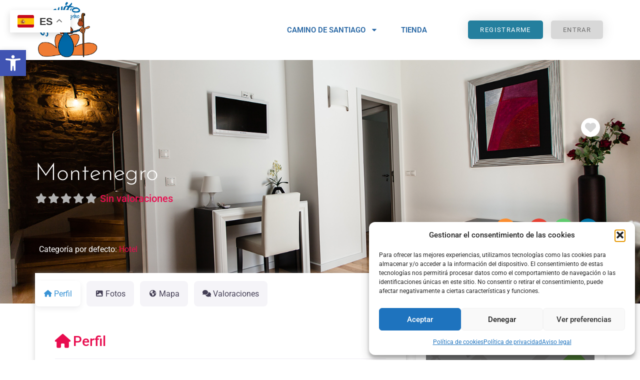

--- FILE ---
content_type: text/css; charset=utf-8
request_url: https://55ff96b8.delivery.rocketcdn.me/wp-content/uploads/elementor/css/post-56.css?ver=1768794576
body_size: 788
content:
.elementor-56 .elementor-element.elementor-element-1c002cf5 > .elementor-container > .elementor-column > .elementor-widget-wrap{align-content:center;align-items:center;}.elementor-56 .elementor-element.elementor-element-1c002cf5:not(.elementor-motion-effects-element-type-background), .elementor-56 .elementor-element.elementor-element-1c002cf5 > .elementor-motion-effects-container > .elementor-motion-effects-layer{background-color:#2867A4;}.elementor-56 .elementor-element.elementor-element-1c002cf5{transition:background 0.3s, border 0.3s, border-radius 0.3s, box-shadow 0.3s;padding:100px 0px 30px 0px;}.elementor-56 .elementor-element.elementor-element-1c002cf5 > .elementor-background-overlay{transition:background 0.3s, border-radius 0.3s, opacity 0.3s;}.elementor-bc-flex-widget .elementor-56 .elementor-element.elementor-element-450dce60.elementor-column .elementor-widget-wrap{align-items:flex-start;}.elementor-56 .elementor-element.elementor-element-450dce60.elementor-column.elementor-element[data-element_type="column"] > .elementor-widget-wrap.elementor-element-populated{align-content:flex-start;align-items:flex-start;}.elementor-56 .elementor-element.elementor-element-450dce60 > .elementor-element-populated{padding:0% 5% 0% 5%;}.elementor-56 .elementor-element.elementor-element-5562c2d4{text-align:left;}.elementor-56 .elementor-element.elementor-element-5562c2d4 .elementor-heading-title{font-family:"Josefin Sans", Sans-serif;font-size:37px;font-weight:500;color:#ffffff;}.elementor-56 .elementor-element.elementor-element-a7f7087 .elementor-icon-list-icon i{color:var( --e-global-color-c20bf47 );transition:color 0.3s;}.elementor-56 .elementor-element.elementor-element-a7f7087 .elementor-icon-list-icon svg{fill:var( --e-global-color-c20bf47 );transition:fill 0.3s;}.elementor-56 .elementor-element.elementor-element-a7f7087{--e-icon-list-icon-size:14px;--icon-vertical-offset:0px;}.elementor-56 .elementor-element.elementor-element-a7f7087 .elementor-icon-list-text{color:#FFFFFF;transition:color 0.3s;}.elementor-bc-flex-widget .elementor-56 .elementor-element.elementor-element-83f753f.elementor-column .elementor-widget-wrap{align-items:flex-start;}.elementor-56 .elementor-element.elementor-element-83f753f.elementor-column.elementor-element[data-element_type="column"] > .elementor-widget-wrap.elementor-element-populated{align-content:flex-start;align-items:flex-start;}.elementor-56 .elementor-element.elementor-element-83f753f > .elementor-element-populated{padding:0% 5% 0% 5%;}.elementor-56 .elementor-element.elementor-element-bf2a1f8{text-align:left;}.elementor-56 .elementor-element.elementor-element-bf2a1f8 .elementor-heading-title{font-family:"Josefin Sans", Sans-serif;font-size:37px;font-weight:500;color:#ffffff;}.elementor-56 .elementor-element.elementor-element-88d4d50 .elementor-icon-list-icon i{color:var( --e-global-color-c20bf47 );transition:color 0.3s;}.elementor-56 .elementor-element.elementor-element-88d4d50 .elementor-icon-list-icon svg{fill:var( --e-global-color-c20bf47 );transition:fill 0.3s;}.elementor-56 .elementor-element.elementor-element-88d4d50{--e-icon-list-icon-size:14px;--icon-vertical-offset:0px;}.elementor-56 .elementor-element.elementor-element-88d4d50 .elementor-icon-list-text{color:#FFFFFF;transition:color 0.3s;}.elementor-bc-flex-widget .elementor-56 .elementor-element.elementor-element-5bf77c3.elementor-column .elementor-widget-wrap{align-items:flex-start;}.elementor-56 .elementor-element.elementor-element-5bf77c3.elementor-column.elementor-element[data-element_type="column"] > .elementor-widget-wrap.elementor-element-populated{align-content:flex-start;align-items:flex-start;}.elementor-56 .elementor-element.elementor-element-5bf77c3 > .elementor-element-populated{padding:0% 5% 0% 5%;}.elementor-56 .elementor-element.elementor-element-e3d901e{text-align:left;}.elementor-56 .elementor-element.elementor-element-e3d901e .elementor-heading-title{font-family:"Josefin Sans", Sans-serif;font-size:37px;font-weight:500;color:#ffffff;}.elementor-56 .elementor-element.elementor-element-04e7d58 .elementor-icon-list-icon i{color:var( --e-global-color-c20bf47 );transition:color 0.3s;}.elementor-56 .elementor-element.elementor-element-04e7d58 .elementor-icon-list-icon svg{fill:var( --e-global-color-c20bf47 );transition:fill 0.3s;}.elementor-56 .elementor-element.elementor-element-04e7d58{--e-icon-list-icon-size:14px;--icon-vertical-offset:0px;}.elementor-56 .elementor-element.elementor-element-04e7d58 .elementor-icon-list-text{color:#FFFFFF;transition:color 0.3s;}.elementor-56 .elementor-element.elementor-element-b1f6fa1{text-align:left;}.elementor-56 .elementor-element.elementor-element-b1f6fa1 .elementor-heading-title{font-family:"Josefin Sans", Sans-serif;font-size:37px;font-weight:500;color:#ffffff;}.elementor-56 .elementor-element.elementor-element-390aed2 .elementor-icon-list-icon i{color:var( --e-global-color-c20bf47 );transition:color 0.3s;}.elementor-56 .elementor-element.elementor-element-390aed2 .elementor-icon-list-icon svg{fill:var( --e-global-color-c20bf47 );transition:fill 0.3s;}.elementor-56 .elementor-element.elementor-element-390aed2{--e-icon-list-icon-size:14px;--icon-vertical-offset:0px;}.elementor-56 .elementor-element.elementor-element-390aed2 .elementor-icon-list-text{color:#FFFFFF;transition:color 0.3s;}.elementor-56 .elementor-element.elementor-element-8629604{--display:flex;--margin-top:0px;--margin-bottom:0px;--margin-left:0px;--margin-right:0px;--padding-top:0px;--padding-bottom:50px;--padding-left:0px;--padding-right:0px;}.elementor-56 .elementor-element.elementor-element-8629604:not(.elementor-motion-effects-element-type-background), .elementor-56 .elementor-element.elementor-element-8629604 > .elementor-motion-effects-container > .elementor-motion-effects-layer{background-color:var( --e-global-color-a763dd6 );}.elementor-56 .elementor-element.elementor-element-6a0f7ab{text-align:center;}.elementor-56 .elementor-element.elementor-element-6a0f7ab .elementor-heading-title{font-family:"Josefin Sans", Sans-serif;color:#FFFFFF;}.elementor-56 .elementor-element.elementor-element-95badda{--display:flex;--margin-top:0px;--margin-bottom:0px;--margin-left:0px;--margin-right:0px;--padding-top:0px;--padding-bottom:50px;--padding-left:0px;--padding-right:0px;}.elementor-56 .elementor-element.elementor-element-95badda:not(.elementor-motion-effects-element-type-background), .elementor-56 .elementor-element.elementor-element-95badda > .elementor-motion-effects-container > .elementor-motion-effects-layer{background-color:var( --e-global-color-a763dd6 );}.elementor-56 .elementor-element.elementor-element-2d406333 > .elementor-container > .elementor-column > .elementor-widget-wrap{align-content:center;align-items:center;}.elementor-56 .elementor-element.elementor-element-2d406333:not(.elementor-motion-effects-element-type-background), .elementor-56 .elementor-element.elementor-element-2d406333 > .elementor-motion-effects-container > .elementor-motion-effects-layer{background-color:#2B2B2B;}.elementor-56 .elementor-element.elementor-element-2d406333{transition:background 0.3s, border 0.3s, border-radius 0.3s, box-shadow 0.3s;padding:30px 0px 50px 0px;}.elementor-56 .elementor-element.elementor-element-2d406333 > .elementor-background-overlay{transition:background 0.3s, border-radius 0.3s, opacity 0.3s;}.elementor-56 .elementor-element.elementor-element-773ef486{padding:15px 0px 0px 0px;text-align:center;}.elementor-56 .elementor-element.elementor-element-773ef486 .elementor-heading-title{font-size:15px;font-weight:300;color:#FFFFFFF5;}.elementor-theme-builder-content-area{height:400px;}.elementor-location-header:before, .elementor-location-footer:before{content:"";display:table;clear:both;}@media(max-width:1024px){.elementor-56 .elementor-element.elementor-element-1c002cf5{padding:50px 25px 50px 25px;}.elementor-56 .elementor-element.elementor-element-450dce60 > .elementor-element-populated{padding:0px 0px 0px 0px;}.elementor-56 .elementor-element.elementor-element-83f753f > .elementor-element-populated{padding:0px 0px 0px 0px;}.elementor-56 .elementor-element.elementor-element-5bf77c3 > .elementor-element-populated{padding:0px 0px 0px 0px;}.elementor-56 .elementor-element.elementor-element-2d406333{padding:30px 25px 30px 25px;}}@media(max-width:767px){.elementor-56 .elementor-element.elementor-element-1c002cf5{padding:50px 20px 50px 20px;}.elementor-56 .elementor-element.elementor-element-450dce60 > .elementor-element-populated{padding:0px 0px 0px 0px;}.elementor-56 .elementor-element.elementor-element-83f753f > .elementor-element-populated{padding:30px 0px 0px 0px;}.elementor-56 .elementor-element.elementor-element-5bf77c3 > .elementor-element-populated{padding:30px 0px 0px 0px;}.elementor-56 .elementor-element.elementor-element-2d406333{padding:30px 20px 30px 20px;}.elementor-56 .elementor-element.elementor-element-773ef486 .elementor-heading-title{line-height:25px;}}

--- FILE ---
content_type: text/css; charset=utf-8
request_url: https://55ff96b8.delivery.rocketcdn.me/wp-content/uploads/elementor/css/post-53.css?ver=1768794576
body_size: 2036
content:
.elementor-53 .elementor-element.elementor-element-4617f8b3 > .elementor-background-overlay{background-color:#000000;opacity:0.72;transition:background 0.3s, border-radius 0.3s, opacity 0.3s;}.elementor-53 .elementor-element.elementor-element-4617f8b3 > .elementor-container{max-width:1140px;min-height:400px;text-align:center;}.elementor-53 .elementor-element.elementor-element-4617f8b3:not(.elementor-motion-effects-element-type-background), .elementor-53 .elementor-element.elementor-element-4617f8b3 > .elementor-motion-effects-container > .elementor-motion-effects-layer{background-position:center center;background-repeat:no-repeat;background-size:cover;}.elementor-53 .elementor-element.elementor-element-4617f8b3{transition:background 0.3s, border 0.3s, border-radius 0.3s, box-shadow 0.3s;padding:5em 0em 0em 0em;}.elementor-bc-flex-widget .elementor-53 .elementor-element.elementor-element-12afa45c.elementor-column .elementor-widget-wrap{align-items:center;}.elementor-53 .elementor-element.elementor-element-12afa45c.elementor-column.elementor-element[data-element_type="column"] > .elementor-widget-wrap.elementor-element-populated{align-content:center;align-items:center;}.elementor-53 .elementor-element.elementor-element-12afa45c > .elementor-widget-wrap > .elementor-widget:not(.elementor-widget__width-auto):not(.elementor-widget__width-initial):not(:last-child):not(.elementor-absolute){--kit-widget-spacing:0px;}.elementor-53 .elementor-element.elementor-element-12afa45c > .elementor-element-populated{padding:5em 0em 6em 0em;}.elementor-53 .elementor-element.elementor-element-e898762{margin-top:-54px;margin-bottom:40px;}.elementor-53 .elementor-element.elementor-element-32f6aaaf .elementor-button{background-color:#01990EC4;font-size:16px;font-weight:bold;letter-spacing:0px;fill:#FFFFFF;color:#FFFFFF;border-style:solid;border-width:0px 0px 0px 0px;padding:10px 10px 10px 10px;}.elementor-53 .elementor-element.elementor-element-32f6aaaf .elementor-button:hover, .elementor-53 .elementor-element.elementor-element-32f6aaaf .elementor-button:focus{background-color:#F79100;}.elementor-53 .elementor-element.elementor-element-32f6aaaf{width:auto;max-width:auto;margin:0px 0px calc(var(--kit-widget-spacing, 0px) + 0px) 0px;padding:0px 0px 0px 0px;}.elementor-53 .elementor-element.elementor-element-32f6aaaf .elementor-button-content-wrapper{flex-direction:row;}.elementor-53 .elementor-element.elementor-element-3e8a48f.elementor-column > .elementor-widget-wrap{justify-content:flex-end;}.elementor-53 .elementor-element.elementor-element-7cbc1c34{width:auto;max-width:auto;}.elementor-53 .elementor-element.elementor-element-4ec652e6{margin:0px 0px calc(var(--kit-widget-spacing, 0px) + 11px) 0px;padding:0px 0px 0px 0px;text-align:left;}.elementor-53 .elementor-element.elementor-element-4ec652e6 .elementor-heading-title{font-family:"Josefin Sans", Sans-serif;font-size:48px;font-weight:300;text-transform:capitalize;color:#ffffff;}.elementor-53 .elementor-element.elementor-element-571a740 > .elementor-element-populated{padding:10px 0px 0px 0px;}.elementor-53 .elementor-element.elementor-element-21cc518 .elementor-button{background-color:#032838;font-size:14px;font-weight:500;fill:#FF8500;color:#FF8500;}.elementor-53 .elementor-element.elementor-element-21cc518 .elementor-button-content-wrapper{flex-direction:row;}.elementor-53 .elementor-element.elementor-element-abcd23d.elementor-column > .elementor-widget-wrap{justify-content:flex-end;}.elementor-53 .elementor-element.elementor-element-abcd23d > .elementor-element-populated{margin:0px 0px 0px 0px;--e-column-margin-right:0px;--e-column-margin-left:0px;padding:10px 0px 0px 0px;}.elementor-53 .elementor-element.elementor-element-cc4c9fd.elementor-column > .elementor-widget-wrap{justify-content:flex-end;}.elementor-53 .elementor-element.elementor-element-ad77f96 .elementor-repeater-item-f719252.elementor-social-icon{background-color:var( --e-global-color-c20bf47 );}.elementor-53 .elementor-element.elementor-element-ad77f96 .elementor-repeater-item-f13ce3f.elementor-social-icon{background-color:#61CE70;}.elementor-53 .elementor-element.elementor-element-ad77f96 .elementor-repeater-item-098766c.elementor-social-icon{background-color:#0073A4;}.elementor-53 .elementor-element.elementor-element-ad77f96{--grid-template-columns:repeat(0, auto);text-align:center;width:auto;max-width:auto;--icon-size:20px;--grid-column-gap:5px;--grid-row-gap:0px;}.elementor-53 .elementor-element.elementor-element-78beb024{margin-top:-61px;margin-bottom:0px;padding:0px 0px 60px 0px;}.elementor-53 .elementor-element.elementor-element-7a64c590:not(.elementor-motion-effects-element-type-background) > .elementor-widget-wrap, .elementor-53 .elementor-element.elementor-element-7a64c590 > .elementor-widget-wrap > .elementor-motion-effects-container > .elementor-motion-effects-layer{background-color:#FFFFFF;}.elementor-53 .elementor-element.elementor-element-7a64c590 > .elementor-element-populated{box-shadow:0px 0px 10px 0px rgba(164.99999999999997, 164.99999999999997, 164.99999999999997, 0.5);transition:background 0.3s, border 0.3s, border-radius 0.3s, box-shadow 0.3s;padding:0px 0px 0px 0px;}.elementor-53 .elementor-element.elementor-element-7a64c590 > .elementor-element-populated > .elementor-background-overlay{transition:background 0.3s, border-radius 0.3s, opacity 0.3s;}.elementor-53 .elementor-element.elementor-element-4b279618 > .elementor-widget-container{margin:0px 0px 0px 0px;padding:0px 0px 0px 0px;}.elementor-53 .elementor-element.elementor-element-34781601 > .elementor-widget-container{margin:0px 0px 0px 0px;padding:0px 40px 40px 40px;}.elementor-53 .elementor-element.elementor-element-4f259851:not(.elementor-motion-effects-element-type-background) > .elementor-widget-wrap, .elementor-53 .elementor-element.elementor-element-4f259851 > .elementor-widget-wrap > .elementor-motion-effects-container > .elementor-motion-effects-layer{background-color:#FFFFFF;}.elementor-53 .elementor-element.elementor-element-4f259851 > .elementor-widget-wrap > .elementor-widget:not(.elementor-widget__width-auto):not(.elementor-widget__width-initial):not(:last-child):not(.elementor-absolute){--kit-widget-spacing:0px;}.elementor-53 .elementor-element.elementor-element-4f259851 > .elementor-element-populated{box-shadow:0px 0px 10px 0px rgba(204, 204, 204, 0.5);transition:background 0.3s, border 0.3s, border-radius 0.3s, box-shadow 0.3s;margin:0px 0px 0px 20px;--e-column-margin-right:0px;--e-column-margin-left:20px;padding:0px 0px 0px 0px;}.elementor-53 .elementor-element.elementor-element-4f259851 > .elementor-element-populated > .elementor-background-overlay{transition:background 0.3s, border-radius 0.3s, opacity 0.3s;}.elementor-53 .elementor-element.elementor-element-3c17480c{margin-top:0px;margin-bottom:0px;padding:0px 0px 0px 0px;}.elementor-53 .elementor-element.elementor-element-15159220 > .elementor-element-populated{padding:20px 20px 20px 20px;}.elementor-53 .elementor-element.elementor-element-73494b62{background-color:#FFFFFF;margin:0px 0px calc(var(--kit-widget-spacing, 0px) + 0px) 0px;padding:0px 20px 20px 20px;}.elementor-53 .elementor-element.elementor-element-73494b62 .elementor-heading-title{font-family:"Josefin Sans", Sans-serif;font-size:25px;font-weight:500;}.elementor-53 .elementor-element.elementor-element-2262907b{background-color:#FFFFFF;margin:0px 0px calc(var(--kit-widget-spacing, 0px) + 0px) 0px;padding:0px 0px 0px 0px;--e-icon-list-icon-size:18px;--e-icon-list-icon-align:left;--e-icon-list-icon-margin:0 calc(var(--e-icon-list-icon-size, 1em) * 0.25) 0 0;--icon-vertical-offset:0px;}.elementor-53 .elementor-element.elementor-element-2262907b .elementor-icon-list-items:not(.elementor-inline-items) .elementor-icon-list-item:not(:last-child){padding-block-end:calc(12px/2);}.elementor-53 .elementor-element.elementor-element-2262907b .elementor-icon-list-items:not(.elementor-inline-items) .elementor-icon-list-item:not(:first-child){margin-block-start:calc(12px/2);}.elementor-53 .elementor-element.elementor-element-2262907b .elementor-icon-list-items.elementor-inline-items .elementor-icon-list-item{margin-inline:calc(12px/2);}.elementor-53 .elementor-element.elementor-element-2262907b .elementor-icon-list-items.elementor-inline-items{margin-inline:calc(-12px/2);}.elementor-53 .elementor-element.elementor-element-2262907b .elementor-icon-list-items.elementor-inline-items .elementor-icon-list-item:after{inset-inline-end:calc(-12px/2);}.elementor-53 .elementor-element.elementor-element-2262907b .elementor-icon-list-icon i{color:#7A7A7A;transition:color 0.3s;}.elementor-53 .elementor-element.elementor-element-2262907b .elementor-icon-list-icon svg{fill:#7A7A7A;transition:fill 0.3s;}.elementor-53 .elementor-element.elementor-element-2262907b .elementor-icon-list-text{color:#54595F;transition:color 0.3s;}.elementor-53 .elementor-element.elementor-element-2b6d72b .elementor-button{background-color:#04A126;font-weight:600;fill:#FFFFFF;color:#FFFFFF;}.elementor-53 .elementor-element.elementor-element-2b6d72b .elementor-button-content-wrapper{flex-direction:row;}.elementor-53 .elementor-element.elementor-element-28b56f9{--divider-border-style:solid;--divider-color:#B8B8B8;--divider-border-width:1px;}.elementor-53 .elementor-element.elementor-element-28b56f9 .elementor-divider-separator{width:100%;}.elementor-53 .elementor-element.elementor-element-28b56f9 .elementor-divider{padding-block-start:15px;padding-block-end:15px;}.elementor-53 .elementor-element.elementor-element-a5b21a7 .elementor-button{background-color:var( --e-global-color-cf40723 );font-weight:600;fill:#FFFFFF;color:#FFFFFF;}.elementor-53 .elementor-element.elementor-element-a5b21a7 .elementor-button-content-wrapper{flex-direction:row;}.elementor-53 .elementor-element.elementor-element-a5b21a7 .elementor-button .elementor-button-content-wrapper{gap:15px;}.elementor-53 .elementor-element.elementor-element-7fed396{--divider-border-style:solid;--divider-color:#B8B8B8;--divider-border-width:1px;}.elementor-53 .elementor-element.elementor-element-7fed396 .elementor-divider-separator{width:100%;}.elementor-53 .elementor-element.elementor-element-7fed396 .elementor-divider{padding-block-start:15px;padding-block-end:15px;}.elementor-53 .elementor-element.elementor-element-9c1cf92{background-color:#FFFFFF;margin:0px 0px calc(var(--kit-widget-spacing, 0px) + 0px) 0px;padding:0px 20px 20px 20px;}.elementor-53 .elementor-element.elementor-element-9c1cf92 .elementor-heading-title{font-family:"Josefin Sans", Sans-serif;font-size:25px;font-weight:500;}.elementor-53 .elementor-element.elementor-element-cc9e76a > .elementor-widget-container{margin:25px 0px 0px 0px;padding:0% 0% 0% 6%;border-radius:0px 0px 0px 0px;}.elementor-53 .elementor-element.elementor-element-30cc530{--divider-border-style:solid;--divider-color:#B8B8B8;--divider-border-width:1px;}.elementor-53 .elementor-element.elementor-element-30cc530 .elementor-divider-separator{width:100%;}.elementor-53 .elementor-element.elementor-element-30cc530 .elementor-divider{padding-block-start:15px;padding-block-end:15px;}.elementor-53 .elementor-element.elementor-element-2a7f64c0:not(.elementor-motion-effects-element-type-background), .elementor-53 .elementor-element.elementor-element-2a7f64c0 > .elementor-motion-effects-container > .elementor-motion-effects-layer{background-color:#EDEDED;}.elementor-53 .elementor-element.elementor-element-2a7f64c0{transition:background 0.3s, border 0.3s, border-radius 0.3s, box-shadow 0.3s;}.elementor-53 .elementor-element.elementor-element-2a7f64c0 > .elementor-background-overlay{transition:background 0.3s, border-radius 0.3s, opacity 0.3s;}@media(min-width:768px){.elementor-53 .elementor-element.elementor-element-571a740{width:13.679%;}.elementor-53 .elementor-element.elementor-element-abcd23d{width:52.653%;}.elementor-53 .elementor-element.elementor-element-7a64c590{width:65.086%;}.elementor-53 .elementor-element.elementor-element-4f259851{width:34.828%;}}@media(max-width:1024px){.elementor-53 .elementor-element.elementor-element-4617f8b3{padding:0px 50px 0px 50px;}.elementor-53 .elementor-element.elementor-element-4f259851 > .elementor-element-populated{margin:0px 0px 0px 0px;--e-column-margin-right:0px;--e-column-margin-left:0px;padding:0px 0px 0px 0px;}}@media(max-width:767px){.elementor-53 .elementor-element.elementor-element-4617f8b3{padding:0px 30px 0px 30px;}.elementor-53 .elementor-element.elementor-element-a85d662.elementor-column > .elementor-widget-wrap{justify-content:center;}.elementor-53 .elementor-element.elementor-element-3e8a48f.elementor-column > .elementor-widget-wrap{justify-content:center;}.elementor-53 .elementor-element.elementor-element-cc4c9fd.elementor-column > .elementor-widget-wrap{justify-content:center;}.elementor-53 .elementor-element.elementor-element-34781601 > .elementor-widget-container{padding:20px 20px 20px 20px;}}@media(min-width:1025px){.elementor-53 .elementor-element.elementor-element-4617f8b3:not(.elementor-motion-effects-element-type-background), .elementor-53 .elementor-element.elementor-element-4617f8b3 > .elementor-motion-effects-container > .elementor-motion-effects-layer{background-attachment:fixed;}}/* Start custom CSS for wp-widget-gd_post_fav, class: .elementor-element-7cbc1c34 */.elementor-53 .elementor-element.elementor-element-7cbc1c34 i {
    font-size: 22px;
    padding: 8px;
    background: #fff;
    border-radius: 50px;
}/* End custom CSS */
/* Start custom CSS for wp-widget-gd_post_meta, class: .elementor-element-d83795a */.elementor-53 .elementor-element.elementor-element-d83795a .gd-bh-today-range {
    color: #ffffff;
}/* End custom CSS */
/* Start custom CSS for social-icons, class: .elementor-element-ad77f96 *//*.elementor-53 .elementor-element.elementor-element-ad77f96 A[href=""], */
.elementor-53 .elementor-element.elementor-element-ad77f96 A[href="#"],
.elementor-53 .elementor-element.elementor-element-ad77f96 a:not([href]){
  display: none;
}/* End custom CSS */
/* Start custom CSS for wp-widget-gd_post_meta, class: .elementor-element-31a248d */.elementor-53 .elementor-element.elementor-element-31a248d .geodir_post_meta_title {
    color: #ffffff;
}/* End custom CSS */
/* Start custom CSS for wp-widget-gd_single_tabs, class: .elementor-element-4b279618 */html {
  scroll-behavior: smooth;
}
.elementor-53 .elementor-element.elementor-element-4b279618 .geodir-tabs dl.geodir-tab-head{
    border: none;
    
}
.elementor-53 .elementor-element.elementor-element-4b279618 .geodir-tabs dl.geodir-tab-head a{
    font-size: 16px;
    padding: 15px 20px;
}
.geodir-tabs dl.geodir-tab-head dd.geodir-tab-active a {
        border-bottom: 2px #45B8F2 solid;
}/* End custom CSS */
/* Start custom CSS for wp-widget-gd_single_tabs, class: .elementor-element-34781601 */.elementor-53 .elementor-element.elementor-element-34781601 .geodir-tabs-anchor{
    padding-top: 90px;
}
.geodir-tabs .geodir-tabs-content>li {
    padding: 40px 40px;
    background: #fff;
    margin-bottom: 40px !important;
}
.geodir-tabs .geodir-tabs-content>li hr {
    margin: 10px 0px;
}/* End custom CSS */

--- FILE ---
content_type: application/javascript; charset=utf-8
request_url: https://55ff96b8.delivery.rocketcdn.me/wp-content/plugins/geodirectory/assets/aui/js/geodirectory-plupload.min.js?ver=2.8.135
body_size: 3586
content:
jQuery.fn.exists=function(){return jQuery(this).length>0};jQuery(document).ready(function($){if($(".plupload-upload-uic").exists()){var pconfig=false;var msgErr="";var post_id="";if(jQuery("#geodirectory-add-post input[name='ID']").length){post_id=jQuery("#geodirectory-add-post input[name='ID']").val()}else{post_id=jQuery("#post input[name='post_ID']").val()}$(".plupload-upload-uic").each(function(){var $this=$(this);var id1=$this.attr("id");var imgId=id1.replace("plupload-upload-ui","");plu_show_thumbs(imgId);pconfig=JSON.parse(geodir_plupload_params.base_plupload_config);pconfig["browse_button"]=imgId+pconfig["browse_button"];pconfig["container"]=imgId+pconfig["container"];if(jQuery("#"+imgId+"dropbox").length){pconfig["drop_element"]=imgId+"dropbox"}pconfig["file_data_name"]=imgId+pconfig["file_data_name"];pconfig["multipart_params"]["imgid"]=imgId;pconfig["multipart_params"]["post_id"]=post_id;if($this.hasClass("plupload-upload-uic-multiple")){pconfig["multi_selection"]=true}var allowed_exts=jQuery("#"+imgId+"_allowed_types").val();allowed_exts=allowed_exts&&allowed_exts!=""?allowed_exts:"";if(imgId=="post_images"&&typeof geodir_params.gd_allowed_img_types!="undefined"&&geodir_params.gd_allowed_img_types!=""){allowed_exts=geodir_params.gd_allowed_img_types}if(allowed_exts&&allowed_exts!=""){var txt_all_files=typeof geodir_params.txt_all_files!="undefined"&&geodir_params.txt_all_files!=""?geodir_params.txt_all_files:"Allowed files";pconfig["filters"]=[{title:txt_all_files,extensions:allowed_exts}]}var uploader=new plupload.Uploader(pconfig);uploader.bind("Init",function(up){});uploader.bind("Init",function(up,params){if(uploader.features.dragdrop){var drop_id=imgId+"dropbox";var target=jQuery("#"+drop_id);target.on("dragenter",function(event){target.addClass("dragover")});target.on("dragleave",function(event){target.removeClass("dragover")});target.on("drop",function(){target.removeClass("dragover")})}if($this.find(".moxie-shim").length){$this.find(".moxie-shim").css({position:"initial"})}});uploader.init();uploader.bind("UploadFile",function(up,file){if(imgId=="post_images"){window.geodirUploading=true}});uploader.bind("UploadComplete",function(up,files){if(imgId=="post_images"){window.geodirUploading=false}});uploader.bind("Error",function(up,files){if(imgId=="post_images"){window.geodirUploading=false}if(files.code==-600){jQuery("#"+imgId+"upload-error").removeClass("d-none").addClass("d-block");if(typeof geodir_params.err_max_file_size!="undefined"&&geodir_params.err_max_file_size!=""){msgErr=geodir_params.err_max_file_size}else{msgErr="File size error : You tried to upload a file over %s"}msgErr=msgErr.replace("%s",geodir_plupload_params.upload_img_size);jQuery("#"+imgId+"upload-error").html(msgErr)}else if(files.code==-601){jQuery("#"+imgId+"upload-error").removeClass("d-none").addClass("d-block");if(typeof geodir_params.err_file_type!="undefined"&&geodir_params.err_file_type!=""){msgErr=geodir_params.err_file_type}else{msgErr="File type error. Allowed file types: %s"}if(imgId=="post_images"){var txtReplace=allowed_exts!=""?"."+allowed_exts.replace(/,/g,", ."):"*";msgErr=msgErr.replace("%s",txtReplace)}else{msgErr=msgErr.replace("%s",jQuery("#"+imgId+"_allowed_types").attr("data-exts"))}jQuery("#"+imgId+"upload-error").html(msgErr)}else{jQuery("#"+imgId+"upload-error").removeClass("d-none").addClass("d-block");jQuery("#"+imgId+"upload-error").html(files.message)}});uploader.bind("FilesAdded",function(up,files){var totalImg=parseInt(jQuery("#"+imgId+"totImg").val());var limitImg=parseInt(jQuery("#"+imgId+"image_limit").val());jQuery("#"+imgId+"upload-error").html("");jQuery("#"+imgId+"upload-error").removeClass("d-block").addClass("d-none");if(limitImg&&$this.hasClass("plupload-upload-uic-multiple")&&limitImg>0){if(totalImg>=limitImg&&limitImg>0){while(up.files.length>0){up.removeFile(up.files[0])}if(typeof geodir_params.err_file_upload_limit!="undefined"&&geodir_params.err_file_upload_limit!=""){msgErr=geodir_params.err_file_upload_limit}else{msgErr="You have reached your upload limit of %s files."}msgErr=msgErr.replace("%s",limitImg);jQuery("#"+imgId+"upload-error").removeClass("d-none").addClass("d-block");jQuery("#"+imgId+"upload-error").html(msgErr);return false}if(up.files.length>limitImg&&limitImg>0){while(up.files.length>0){up.removeFile(up.files[0])}if(typeof geodir_params.err_pkg_upload_limit!="undefined"&&geodir_params.err_pkg_upload_limit!=""){msgErr=geodir_params.err_pkg_upload_limit}else{msgErr="You may only upload %s files with this package, please try again."}msgErr=msgErr.replace("%s",limitImg);jQuery("#"+imgId+"upload-error").removeClass("d-none").addClass("d-block");jQuery("#"+imgId+"upload-error").html(msgErr);return false}}$.each(files,function(i,file){$this.find(".filelist").append('<div class="file" id="'+file.id+'"><b>'+file.name+"</b> (<span>"+plupload.formatSize(0)+"</span>/"+plupload.formatSize(file.size)+") "+'<div class="progress"><div class="fileprogress progress-bar progress-bar-striped progress-bar-animated" role="progressbar" aria-valuenow="0" aria-valuemin="0" aria-valuemax="100"></div></div></div>')});up.refresh();up.start()});uploader.bind("UploadProgress",function(up,file){$("#"+file.id+" .fileprogress").width(file.percent+"%");$("#"+file.id+" span").html(plupload.formatSize(parseInt(file.size*file.percent/100)))});var timer;var i=0;var indexes=new Array;uploader.bind("FileUploaded",function(up,file,response){$("#"+file.id+" .fileprogress").removeClass("progress-bar-animated");var totalImg=parseInt(jQuery("#"+imgId+"totImg").val());indexes[i]=up;clearInterval(timer);timer=setTimeout(function(){},1e3);i++;$("#"+file.id).fadeOut();response=response["response"];if($this.hasClass("plupload-upload-uic-multiple")){totalImg++;jQuery("#"+imgId+"totImg").val(totalImg);var v1=$.trim($("#"+imgId,$("#"+imgId+"plupload-upload-ui").parent()).val());if(v1){v1=v1+"::"+response}else{v1=response}$("#"+imgId,$("#"+imgId+"plupload-upload-ui").parent()).val(v1).trigger("change")}else{$("#"+imgId,$("#"+imgId+"plupload-upload-ui").parent()).val(response+"").trigger("change")}plu_show_thumbs(imgId)})})}});function geodir_esc_entities(str){str=geodir_decode_entities(str);var entityMap={"&":"&amp;","<":"&lt;",">":"&gt;",'"':"&quot;","'":"&#39;","/":"&#x2F;","`":"&#x60;","=":"&#x3D;"};return String(str).replace(/[&<>"'`=\/]/g,function(s){return entityMap[s]})}function geodir_decode_entities(str){if(!str){return str}var entityMap={"&amp;":"&","&lt;":"<","&gt;":">","&quot;":'"',"&#39;":"'","&#x2F;":"/","&#x60;":"`","&#x3D;":"="};for(k in entityMap){var pat=new RegExp(k,"g");str=str.replace(pat,entityMap[k])}return str}function geodir_remove_file_index(indexes){for(var i=0;i<indexes.length;i++){if(indexes[i].files.length>0){indexes[i].removeFile(indexes[i].files[0])}}}function plu_show_thumbs(imgId){var totalImg=parseInt(jQuery("#"+imgId+"totImg").val());var limitImg=parseInt(jQuery("#"+imgId+"image_limit").val());var $=jQuery;var thumbsC=$("#"+imgId+"plupload-thumbs");thumbsC.html("");var imagesS=$("#"+imgId,$("#"+imgId+"plupload-upload-ui").parent()).val();var txtRemove="Remove";if(typeof geodir_params.action_remove!="undefined"&&geodir_params.action_remove!=""){txtRemove=geodir_params.action_remove}if(!imagesS){return}var images=imagesS.split("::");for(var i=0;i<images.length;i++){if(images[i]&&images[i]!="null"){var img_arr=images[i].split("|");var image_url=img_arr[0];var image_id=img_arr[1];var image_title=img_arr[2];var image_caption=img_arr[3];var image_title_html="";var image_caption_html="";if(typeof image_id==="undefined"){image_id=""}if(typeof image_title==="undefined"){image_title=""}if(typeof image_caption==="undefined"){image_caption=""}image_title=geodir_esc_entities(image_title);image_caption=geodir_esc_entities(image_caption);var file_ext=image_url.substring(image_url.lastIndexOf(".")+1);file_ext=file_ext.split("?").shift();if(file_ext){file_ext=file_ext.toLowerCase()}var fileNameIndex=image_url.lastIndexOf("/")+1;var dotIndex=image_url.lastIndexOf(".");if(dotIndex<fileNameIndex){continue}var file_name=image_url.substr(fileNameIndex,dotIndex<fileNameIndex?loc.length:dotIndex);var file_display="";var file_display_class="";if(file_ext=="jpg"||file_ext=="jpe"||file_ext=="jpeg"||file_ext=="png"||file_ext=="gif"||file_ext=="bmp"||file_ext=="ico"||file_ext=="webp"||file_ext=="avif"||file_ext=="svg"){file_display='<img class="gd-file-info embed-responsive-item embed-item-cover-xy " data-id="'+image_id+'" data-title="'+image_title+'" data-caption="'+image_caption+'" data-src="'+image_url+'" src="'+image_url+'" alt=""  />';if(!!image_title.trim()){image_title_html='<span class="gd-title-preview badge badge-light ab-top-left text-truncate mw-100 h-auto text-dark w-auto" style="background: #ffffffc7">'+image_title+"</span>"}if(!!image_caption.trim()){image_caption_html='<span class="gd-caption-preview badge badge-light ab-top-left mt-4 text-truncate mw-100 h-auto text-dark w-auto" style="background: #ffffffc7">'+image_caption+"</span>"}}else{var file_type_class="fa-file";if(file_ext=="pdf"){file_type_class="fa-file-pdf"}else if(file_ext=="zip"||file_ext=="tar"){file_type_class="fa-file-archive"}else if(file_ext=="doc"||file_ext=="odt"){file_type_class="fa-file-word"}else if(file_ext=="txt"||file_ext=="text"){file_type_class="fa-file"}else if(file_ext=="csv"||file_ext=="ods"||file_ext=="ots"){file_type_class="fa-file-excel"}else if(file_ext=="avi"||file_ext=="mp4"||file_ext=="mov"){file_type_class="fa-file-video"}file_display_class="file-thumb";file_display='<i title="'+file_name+'" class="fas '+file_type_class+' gd-file-info embed-responsive-item embed-item-cover-xy display-1" data-id="'+image_id+'" data-title="'+image_title+'" data-caption="'+image_caption+'" data-src="'+image_url+'" aria-hidden="true"></i>'}var thumb=$('<div class="col px-2 mb-2"><div class="thumb '+file_display_class+' ratio ratio-16x9 embed-responsive embed-responsive-16by9 bg-white border c-move" id="thumb'+imgId+i+'">'+image_title_html+file_display+image_caption_html+'<div class="gd-thumb-actions position-absolute text-white w-100  d-flex justify-content-around" style="bottom: 0;background: #00000063;top: auto; height:20px;">'+'<a class="thumbpreviewlink text-white" title="'+geodir_esc_entities(geodir_params.txt_preview)+'" id="thumbpreviewlink'+imgId+i+'" href="'+image_url+'" target="_blank"><i class="far fa-eye" aria-hidden="true"></i></a> '+'<span class="thumbeditlink c-pointer" title="'+geodir_esc_entities(geodir_params.txt_edit)+'" onclick="gd_edit_image_meta(\''+imgId+"',"+i+');"><i class="far fa-edit" aria-hidden="true"></i></span>'+'<span class="thumbremovelink c-pointer" title="'+geodir_esc_entities(geodir_params.txt_delete)+'" id="thumbremovelink'+imgId+i+'"><i class="fas fa-trash-alt" aria-hidden="true"></i></span>'+"</div>"+"</div></div>");thumbsC.append(thumb);thumb.find(".thumbremovelink").on("click",function(){if(jQuery("#"+imgId+"plupload-upload-ui").hasClass("plupload-upload-uic-multiple")){totalImg--;jQuery("#"+imgId+"totImg").val(totalImg)}jQuery("#"+imgId+"upload-error").html("");jQuery("#"+imgId+"upload-error").removeClass("d-block").addClass("d-none");var ki=$(this).attr("id").replace("thumbremovelink"+imgId,"");ki=parseInt(ki);var kimages=[];imagesS=$("#"+imgId,$("#"+imgId+"plupload-upload-ui").parent()).val();images=imagesS.split("::");for(var j=0;j<images.length;j++){if(j!=ki){kimages[kimages.length]=images[j]}}$("#"+imgId,$("#"+imgId+"plupload-upload-ui").parent()).val(kimages.join("::")).trigger("change");plu_show_thumbs(imgId);return false});if(limitImg>0&&!(limitImg>i)){thumb.find(".thumbremovelink").trigger("click")}}}if(images.length>1){thumbsC.sortable({update:function(event,ui){var kimages=[];thumbsC.find(".gd-file-info").each(function(){kimages[kimages.length]=$(this).data("src")+"|"+$(this).data("id")+"|"+$(this).data("title")+"|"+$(this).data("caption");$("#"+imgId,$("#"+imgId+"plupload-upload-ui").parent()).val(kimages.join("::")).trigger("change");plu_show_thumbs(imgId)})}});thumbsC.disableSelection()}var kimages=[];thumbsC.find(".gd-file-info").each(function(){kimages[kimages.length]=$(this).data("src")+"|"+$(this).data("id")+"|"+$(this).data("title")+"|"+$(this).data("caption");$("#"+imgId,$("#"+imgId+"plupload-upload-ui").parent()).val(kimages.join("::")).trigger("change")})}function gd_edit_image_meta(inputId,orderId){var imagesS=jQuery("#"+inputId,jQuery("#"+inputId+"plupload-upload-ui").parent()).val(),images=imagesS.split("::"),img_arr=images[orderId].split("|"),image_title=geodir_esc_entities(img_arr[2]),image_caption=geodir_esc_entities(img_arr[3]),html="",hBtn="";html=html+"<div class='form-group mb-3'><label for='gd-image-meta-title' class='text-left text-start form-label'>"+geodir_params.label_title+"</label><input id='gd-image-meta-title' value='"+image_title+"' class='form-control'></div>";html=html+"<div class='form-group mb-3'><label for='gd-image-meta-caption' class='text-left text-start form-label'>"+geodir_params.label_caption+"</label><input id='gd-image-meta-caption' value='"+image_caption+"' class='form-control'></div>";hBtn="<span class='btn btn-primary c-pointer' onclick='gd_set_image_meta(\""+inputId+'",'+orderId+")'>"+geodir_params.button_set+"</span>";jQuery("#gd_image_meta_"+inputId+" .modal-body").html(html);jQuery("#gd_image_meta_"+inputId+" .modal-footer").html(hBtn);jQuery("#gd_image_meta_"+inputId).modal("show")}function gd_set_image_meta(inputId,orderId){var imagesS=jQuery("#"+inputId,jQuery("#"+inputId+"plupload-upload-ui").parent()).val(),images=imagesS.split("::"),img_arr=images[orderId].split("|"),image_url=img_arr[0],image_id=img_arr[1],image_title=geodir_esc_entities(jQuery("#gd_image_meta_"+inputId+" #gd-image-meta-title").val()),image_caption=geodir_esc_entities(jQuery("#gd_image_meta_"+inputId+" #gd-image-meta-caption").val());images[orderId]=image_url+"|"+image_id+"|"+image_title+"|"+image_caption;imagesS=images.join("::");jQuery("#"+inputId,jQuery("#"+inputId+"plupload-upload-ui").parent()).val(imagesS).trigger("change");plu_show_thumbs(inputId);jQuery("#gd_image_meta_"+inputId).modal("hide")}